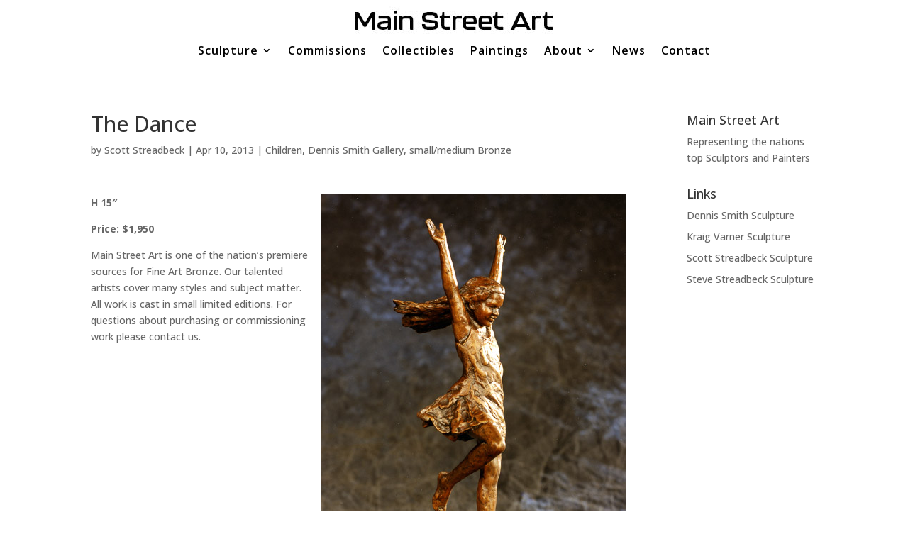

--- FILE ---
content_type: text/html; charset=utf-8
request_url: https://www.google.com/recaptcha/api2/anchor?ar=1&k=6Lf0rrkhAAAAAN28-aToSYdbRU1l_bqLXpKYSikT&co=aHR0cHM6Ly93d3cubXNhZ2FsbGVyeS5jb206NDQz&hl=en&v=N67nZn4AqZkNcbeMu4prBgzg&size=invisible&anchor-ms=20000&execute-ms=30000&cb=125rkmkla2p
body_size: 48760
content:
<!DOCTYPE HTML><html dir="ltr" lang="en"><head><meta http-equiv="Content-Type" content="text/html; charset=UTF-8">
<meta http-equiv="X-UA-Compatible" content="IE=edge">
<title>reCAPTCHA</title>
<style type="text/css">
/* cyrillic-ext */
@font-face {
  font-family: 'Roboto';
  font-style: normal;
  font-weight: 400;
  font-stretch: 100%;
  src: url(//fonts.gstatic.com/s/roboto/v48/KFO7CnqEu92Fr1ME7kSn66aGLdTylUAMa3GUBHMdazTgWw.woff2) format('woff2');
  unicode-range: U+0460-052F, U+1C80-1C8A, U+20B4, U+2DE0-2DFF, U+A640-A69F, U+FE2E-FE2F;
}
/* cyrillic */
@font-face {
  font-family: 'Roboto';
  font-style: normal;
  font-weight: 400;
  font-stretch: 100%;
  src: url(//fonts.gstatic.com/s/roboto/v48/KFO7CnqEu92Fr1ME7kSn66aGLdTylUAMa3iUBHMdazTgWw.woff2) format('woff2');
  unicode-range: U+0301, U+0400-045F, U+0490-0491, U+04B0-04B1, U+2116;
}
/* greek-ext */
@font-face {
  font-family: 'Roboto';
  font-style: normal;
  font-weight: 400;
  font-stretch: 100%;
  src: url(//fonts.gstatic.com/s/roboto/v48/KFO7CnqEu92Fr1ME7kSn66aGLdTylUAMa3CUBHMdazTgWw.woff2) format('woff2');
  unicode-range: U+1F00-1FFF;
}
/* greek */
@font-face {
  font-family: 'Roboto';
  font-style: normal;
  font-weight: 400;
  font-stretch: 100%;
  src: url(//fonts.gstatic.com/s/roboto/v48/KFO7CnqEu92Fr1ME7kSn66aGLdTylUAMa3-UBHMdazTgWw.woff2) format('woff2');
  unicode-range: U+0370-0377, U+037A-037F, U+0384-038A, U+038C, U+038E-03A1, U+03A3-03FF;
}
/* math */
@font-face {
  font-family: 'Roboto';
  font-style: normal;
  font-weight: 400;
  font-stretch: 100%;
  src: url(//fonts.gstatic.com/s/roboto/v48/KFO7CnqEu92Fr1ME7kSn66aGLdTylUAMawCUBHMdazTgWw.woff2) format('woff2');
  unicode-range: U+0302-0303, U+0305, U+0307-0308, U+0310, U+0312, U+0315, U+031A, U+0326-0327, U+032C, U+032F-0330, U+0332-0333, U+0338, U+033A, U+0346, U+034D, U+0391-03A1, U+03A3-03A9, U+03B1-03C9, U+03D1, U+03D5-03D6, U+03F0-03F1, U+03F4-03F5, U+2016-2017, U+2034-2038, U+203C, U+2040, U+2043, U+2047, U+2050, U+2057, U+205F, U+2070-2071, U+2074-208E, U+2090-209C, U+20D0-20DC, U+20E1, U+20E5-20EF, U+2100-2112, U+2114-2115, U+2117-2121, U+2123-214F, U+2190, U+2192, U+2194-21AE, U+21B0-21E5, U+21F1-21F2, U+21F4-2211, U+2213-2214, U+2216-22FF, U+2308-230B, U+2310, U+2319, U+231C-2321, U+2336-237A, U+237C, U+2395, U+239B-23B7, U+23D0, U+23DC-23E1, U+2474-2475, U+25AF, U+25B3, U+25B7, U+25BD, U+25C1, U+25CA, U+25CC, U+25FB, U+266D-266F, U+27C0-27FF, U+2900-2AFF, U+2B0E-2B11, U+2B30-2B4C, U+2BFE, U+3030, U+FF5B, U+FF5D, U+1D400-1D7FF, U+1EE00-1EEFF;
}
/* symbols */
@font-face {
  font-family: 'Roboto';
  font-style: normal;
  font-weight: 400;
  font-stretch: 100%;
  src: url(//fonts.gstatic.com/s/roboto/v48/KFO7CnqEu92Fr1ME7kSn66aGLdTylUAMaxKUBHMdazTgWw.woff2) format('woff2');
  unicode-range: U+0001-000C, U+000E-001F, U+007F-009F, U+20DD-20E0, U+20E2-20E4, U+2150-218F, U+2190, U+2192, U+2194-2199, U+21AF, U+21E6-21F0, U+21F3, U+2218-2219, U+2299, U+22C4-22C6, U+2300-243F, U+2440-244A, U+2460-24FF, U+25A0-27BF, U+2800-28FF, U+2921-2922, U+2981, U+29BF, U+29EB, U+2B00-2BFF, U+4DC0-4DFF, U+FFF9-FFFB, U+10140-1018E, U+10190-1019C, U+101A0, U+101D0-101FD, U+102E0-102FB, U+10E60-10E7E, U+1D2C0-1D2D3, U+1D2E0-1D37F, U+1F000-1F0FF, U+1F100-1F1AD, U+1F1E6-1F1FF, U+1F30D-1F30F, U+1F315, U+1F31C, U+1F31E, U+1F320-1F32C, U+1F336, U+1F378, U+1F37D, U+1F382, U+1F393-1F39F, U+1F3A7-1F3A8, U+1F3AC-1F3AF, U+1F3C2, U+1F3C4-1F3C6, U+1F3CA-1F3CE, U+1F3D4-1F3E0, U+1F3ED, U+1F3F1-1F3F3, U+1F3F5-1F3F7, U+1F408, U+1F415, U+1F41F, U+1F426, U+1F43F, U+1F441-1F442, U+1F444, U+1F446-1F449, U+1F44C-1F44E, U+1F453, U+1F46A, U+1F47D, U+1F4A3, U+1F4B0, U+1F4B3, U+1F4B9, U+1F4BB, U+1F4BF, U+1F4C8-1F4CB, U+1F4D6, U+1F4DA, U+1F4DF, U+1F4E3-1F4E6, U+1F4EA-1F4ED, U+1F4F7, U+1F4F9-1F4FB, U+1F4FD-1F4FE, U+1F503, U+1F507-1F50B, U+1F50D, U+1F512-1F513, U+1F53E-1F54A, U+1F54F-1F5FA, U+1F610, U+1F650-1F67F, U+1F687, U+1F68D, U+1F691, U+1F694, U+1F698, U+1F6AD, U+1F6B2, U+1F6B9-1F6BA, U+1F6BC, U+1F6C6-1F6CF, U+1F6D3-1F6D7, U+1F6E0-1F6EA, U+1F6F0-1F6F3, U+1F6F7-1F6FC, U+1F700-1F7FF, U+1F800-1F80B, U+1F810-1F847, U+1F850-1F859, U+1F860-1F887, U+1F890-1F8AD, U+1F8B0-1F8BB, U+1F8C0-1F8C1, U+1F900-1F90B, U+1F93B, U+1F946, U+1F984, U+1F996, U+1F9E9, U+1FA00-1FA6F, U+1FA70-1FA7C, U+1FA80-1FA89, U+1FA8F-1FAC6, U+1FACE-1FADC, U+1FADF-1FAE9, U+1FAF0-1FAF8, U+1FB00-1FBFF;
}
/* vietnamese */
@font-face {
  font-family: 'Roboto';
  font-style: normal;
  font-weight: 400;
  font-stretch: 100%;
  src: url(//fonts.gstatic.com/s/roboto/v48/KFO7CnqEu92Fr1ME7kSn66aGLdTylUAMa3OUBHMdazTgWw.woff2) format('woff2');
  unicode-range: U+0102-0103, U+0110-0111, U+0128-0129, U+0168-0169, U+01A0-01A1, U+01AF-01B0, U+0300-0301, U+0303-0304, U+0308-0309, U+0323, U+0329, U+1EA0-1EF9, U+20AB;
}
/* latin-ext */
@font-face {
  font-family: 'Roboto';
  font-style: normal;
  font-weight: 400;
  font-stretch: 100%;
  src: url(//fonts.gstatic.com/s/roboto/v48/KFO7CnqEu92Fr1ME7kSn66aGLdTylUAMa3KUBHMdazTgWw.woff2) format('woff2');
  unicode-range: U+0100-02BA, U+02BD-02C5, U+02C7-02CC, U+02CE-02D7, U+02DD-02FF, U+0304, U+0308, U+0329, U+1D00-1DBF, U+1E00-1E9F, U+1EF2-1EFF, U+2020, U+20A0-20AB, U+20AD-20C0, U+2113, U+2C60-2C7F, U+A720-A7FF;
}
/* latin */
@font-face {
  font-family: 'Roboto';
  font-style: normal;
  font-weight: 400;
  font-stretch: 100%;
  src: url(//fonts.gstatic.com/s/roboto/v48/KFO7CnqEu92Fr1ME7kSn66aGLdTylUAMa3yUBHMdazQ.woff2) format('woff2');
  unicode-range: U+0000-00FF, U+0131, U+0152-0153, U+02BB-02BC, U+02C6, U+02DA, U+02DC, U+0304, U+0308, U+0329, U+2000-206F, U+20AC, U+2122, U+2191, U+2193, U+2212, U+2215, U+FEFF, U+FFFD;
}
/* cyrillic-ext */
@font-face {
  font-family: 'Roboto';
  font-style: normal;
  font-weight: 500;
  font-stretch: 100%;
  src: url(//fonts.gstatic.com/s/roboto/v48/KFO7CnqEu92Fr1ME7kSn66aGLdTylUAMa3GUBHMdazTgWw.woff2) format('woff2');
  unicode-range: U+0460-052F, U+1C80-1C8A, U+20B4, U+2DE0-2DFF, U+A640-A69F, U+FE2E-FE2F;
}
/* cyrillic */
@font-face {
  font-family: 'Roboto';
  font-style: normal;
  font-weight: 500;
  font-stretch: 100%;
  src: url(//fonts.gstatic.com/s/roboto/v48/KFO7CnqEu92Fr1ME7kSn66aGLdTylUAMa3iUBHMdazTgWw.woff2) format('woff2');
  unicode-range: U+0301, U+0400-045F, U+0490-0491, U+04B0-04B1, U+2116;
}
/* greek-ext */
@font-face {
  font-family: 'Roboto';
  font-style: normal;
  font-weight: 500;
  font-stretch: 100%;
  src: url(//fonts.gstatic.com/s/roboto/v48/KFO7CnqEu92Fr1ME7kSn66aGLdTylUAMa3CUBHMdazTgWw.woff2) format('woff2');
  unicode-range: U+1F00-1FFF;
}
/* greek */
@font-face {
  font-family: 'Roboto';
  font-style: normal;
  font-weight: 500;
  font-stretch: 100%;
  src: url(//fonts.gstatic.com/s/roboto/v48/KFO7CnqEu92Fr1ME7kSn66aGLdTylUAMa3-UBHMdazTgWw.woff2) format('woff2');
  unicode-range: U+0370-0377, U+037A-037F, U+0384-038A, U+038C, U+038E-03A1, U+03A3-03FF;
}
/* math */
@font-face {
  font-family: 'Roboto';
  font-style: normal;
  font-weight: 500;
  font-stretch: 100%;
  src: url(//fonts.gstatic.com/s/roboto/v48/KFO7CnqEu92Fr1ME7kSn66aGLdTylUAMawCUBHMdazTgWw.woff2) format('woff2');
  unicode-range: U+0302-0303, U+0305, U+0307-0308, U+0310, U+0312, U+0315, U+031A, U+0326-0327, U+032C, U+032F-0330, U+0332-0333, U+0338, U+033A, U+0346, U+034D, U+0391-03A1, U+03A3-03A9, U+03B1-03C9, U+03D1, U+03D5-03D6, U+03F0-03F1, U+03F4-03F5, U+2016-2017, U+2034-2038, U+203C, U+2040, U+2043, U+2047, U+2050, U+2057, U+205F, U+2070-2071, U+2074-208E, U+2090-209C, U+20D0-20DC, U+20E1, U+20E5-20EF, U+2100-2112, U+2114-2115, U+2117-2121, U+2123-214F, U+2190, U+2192, U+2194-21AE, U+21B0-21E5, U+21F1-21F2, U+21F4-2211, U+2213-2214, U+2216-22FF, U+2308-230B, U+2310, U+2319, U+231C-2321, U+2336-237A, U+237C, U+2395, U+239B-23B7, U+23D0, U+23DC-23E1, U+2474-2475, U+25AF, U+25B3, U+25B7, U+25BD, U+25C1, U+25CA, U+25CC, U+25FB, U+266D-266F, U+27C0-27FF, U+2900-2AFF, U+2B0E-2B11, U+2B30-2B4C, U+2BFE, U+3030, U+FF5B, U+FF5D, U+1D400-1D7FF, U+1EE00-1EEFF;
}
/* symbols */
@font-face {
  font-family: 'Roboto';
  font-style: normal;
  font-weight: 500;
  font-stretch: 100%;
  src: url(//fonts.gstatic.com/s/roboto/v48/KFO7CnqEu92Fr1ME7kSn66aGLdTylUAMaxKUBHMdazTgWw.woff2) format('woff2');
  unicode-range: U+0001-000C, U+000E-001F, U+007F-009F, U+20DD-20E0, U+20E2-20E4, U+2150-218F, U+2190, U+2192, U+2194-2199, U+21AF, U+21E6-21F0, U+21F3, U+2218-2219, U+2299, U+22C4-22C6, U+2300-243F, U+2440-244A, U+2460-24FF, U+25A0-27BF, U+2800-28FF, U+2921-2922, U+2981, U+29BF, U+29EB, U+2B00-2BFF, U+4DC0-4DFF, U+FFF9-FFFB, U+10140-1018E, U+10190-1019C, U+101A0, U+101D0-101FD, U+102E0-102FB, U+10E60-10E7E, U+1D2C0-1D2D3, U+1D2E0-1D37F, U+1F000-1F0FF, U+1F100-1F1AD, U+1F1E6-1F1FF, U+1F30D-1F30F, U+1F315, U+1F31C, U+1F31E, U+1F320-1F32C, U+1F336, U+1F378, U+1F37D, U+1F382, U+1F393-1F39F, U+1F3A7-1F3A8, U+1F3AC-1F3AF, U+1F3C2, U+1F3C4-1F3C6, U+1F3CA-1F3CE, U+1F3D4-1F3E0, U+1F3ED, U+1F3F1-1F3F3, U+1F3F5-1F3F7, U+1F408, U+1F415, U+1F41F, U+1F426, U+1F43F, U+1F441-1F442, U+1F444, U+1F446-1F449, U+1F44C-1F44E, U+1F453, U+1F46A, U+1F47D, U+1F4A3, U+1F4B0, U+1F4B3, U+1F4B9, U+1F4BB, U+1F4BF, U+1F4C8-1F4CB, U+1F4D6, U+1F4DA, U+1F4DF, U+1F4E3-1F4E6, U+1F4EA-1F4ED, U+1F4F7, U+1F4F9-1F4FB, U+1F4FD-1F4FE, U+1F503, U+1F507-1F50B, U+1F50D, U+1F512-1F513, U+1F53E-1F54A, U+1F54F-1F5FA, U+1F610, U+1F650-1F67F, U+1F687, U+1F68D, U+1F691, U+1F694, U+1F698, U+1F6AD, U+1F6B2, U+1F6B9-1F6BA, U+1F6BC, U+1F6C6-1F6CF, U+1F6D3-1F6D7, U+1F6E0-1F6EA, U+1F6F0-1F6F3, U+1F6F7-1F6FC, U+1F700-1F7FF, U+1F800-1F80B, U+1F810-1F847, U+1F850-1F859, U+1F860-1F887, U+1F890-1F8AD, U+1F8B0-1F8BB, U+1F8C0-1F8C1, U+1F900-1F90B, U+1F93B, U+1F946, U+1F984, U+1F996, U+1F9E9, U+1FA00-1FA6F, U+1FA70-1FA7C, U+1FA80-1FA89, U+1FA8F-1FAC6, U+1FACE-1FADC, U+1FADF-1FAE9, U+1FAF0-1FAF8, U+1FB00-1FBFF;
}
/* vietnamese */
@font-face {
  font-family: 'Roboto';
  font-style: normal;
  font-weight: 500;
  font-stretch: 100%;
  src: url(//fonts.gstatic.com/s/roboto/v48/KFO7CnqEu92Fr1ME7kSn66aGLdTylUAMa3OUBHMdazTgWw.woff2) format('woff2');
  unicode-range: U+0102-0103, U+0110-0111, U+0128-0129, U+0168-0169, U+01A0-01A1, U+01AF-01B0, U+0300-0301, U+0303-0304, U+0308-0309, U+0323, U+0329, U+1EA0-1EF9, U+20AB;
}
/* latin-ext */
@font-face {
  font-family: 'Roboto';
  font-style: normal;
  font-weight: 500;
  font-stretch: 100%;
  src: url(//fonts.gstatic.com/s/roboto/v48/KFO7CnqEu92Fr1ME7kSn66aGLdTylUAMa3KUBHMdazTgWw.woff2) format('woff2');
  unicode-range: U+0100-02BA, U+02BD-02C5, U+02C7-02CC, U+02CE-02D7, U+02DD-02FF, U+0304, U+0308, U+0329, U+1D00-1DBF, U+1E00-1E9F, U+1EF2-1EFF, U+2020, U+20A0-20AB, U+20AD-20C0, U+2113, U+2C60-2C7F, U+A720-A7FF;
}
/* latin */
@font-face {
  font-family: 'Roboto';
  font-style: normal;
  font-weight: 500;
  font-stretch: 100%;
  src: url(//fonts.gstatic.com/s/roboto/v48/KFO7CnqEu92Fr1ME7kSn66aGLdTylUAMa3yUBHMdazQ.woff2) format('woff2');
  unicode-range: U+0000-00FF, U+0131, U+0152-0153, U+02BB-02BC, U+02C6, U+02DA, U+02DC, U+0304, U+0308, U+0329, U+2000-206F, U+20AC, U+2122, U+2191, U+2193, U+2212, U+2215, U+FEFF, U+FFFD;
}
/* cyrillic-ext */
@font-face {
  font-family: 'Roboto';
  font-style: normal;
  font-weight: 900;
  font-stretch: 100%;
  src: url(//fonts.gstatic.com/s/roboto/v48/KFO7CnqEu92Fr1ME7kSn66aGLdTylUAMa3GUBHMdazTgWw.woff2) format('woff2');
  unicode-range: U+0460-052F, U+1C80-1C8A, U+20B4, U+2DE0-2DFF, U+A640-A69F, U+FE2E-FE2F;
}
/* cyrillic */
@font-face {
  font-family: 'Roboto';
  font-style: normal;
  font-weight: 900;
  font-stretch: 100%;
  src: url(//fonts.gstatic.com/s/roboto/v48/KFO7CnqEu92Fr1ME7kSn66aGLdTylUAMa3iUBHMdazTgWw.woff2) format('woff2');
  unicode-range: U+0301, U+0400-045F, U+0490-0491, U+04B0-04B1, U+2116;
}
/* greek-ext */
@font-face {
  font-family: 'Roboto';
  font-style: normal;
  font-weight: 900;
  font-stretch: 100%;
  src: url(//fonts.gstatic.com/s/roboto/v48/KFO7CnqEu92Fr1ME7kSn66aGLdTylUAMa3CUBHMdazTgWw.woff2) format('woff2');
  unicode-range: U+1F00-1FFF;
}
/* greek */
@font-face {
  font-family: 'Roboto';
  font-style: normal;
  font-weight: 900;
  font-stretch: 100%;
  src: url(//fonts.gstatic.com/s/roboto/v48/KFO7CnqEu92Fr1ME7kSn66aGLdTylUAMa3-UBHMdazTgWw.woff2) format('woff2');
  unicode-range: U+0370-0377, U+037A-037F, U+0384-038A, U+038C, U+038E-03A1, U+03A3-03FF;
}
/* math */
@font-face {
  font-family: 'Roboto';
  font-style: normal;
  font-weight: 900;
  font-stretch: 100%;
  src: url(//fonts.gstatic.com/s/roboto/v48/KFO7CnqEu92Fr1ME7kSn66aGLdTylUAMawCUBHMdazTgWw.woff2) format('woff2');
  unicode-range: U+0302-0303, U+0305, U+0307-0308, U+0310, U+0312, U+0315, U+031A, U+0326-0327, U+032C, U+032F-0330, U+0332-0333, U+0338, U+033A, U+0346, U+034D, U+0391-03A1, U+03A3-03A9, U+03B1-03C9, U+03D1, U+03D5-03D6, U+03F0-03F1, U+03F4-03F5, U+2016-2017, U+2034-2038, U+203C, U+2040, U+2043, U+2047, U+2050, U+2057, U+205F, U+2070-2071, U+2074-208E, U+2090-209C, U+20D0-20DC, U+20E1, U+20E5-20EF, U+2100-2112, U+2114-2115, U+2117-2121, U+2123-214F, U+2190, U+2192, U+2194-21AE, U+21B0-21E5, U+21F1-21F2, U+21F4-2211, U+2213-2214, U+2216-22FF, U+2308-230B, U+2310, U+2319, U+231C-2321, U+2336-237A, U+237C, U+2395, U+239B-23B7, U+23D0, U+23DC-23E1, U+2474-2475, U+25AF, U+25B3, U+25B7, U+25BD, U+25C1, U+25CA, U+25CC, U+25FB, U+266D-266F, U+27C0-27FF, U+2900-2AFF, U+2B0E-2B11, U+2B30-2B4C, U+2BFE, U+3030, U+FF5B, U+FF5D, U+1D400-1D7FF, U+1EE00-1EEFF;
}
/* symbols */
@font-face {
  font-family: 'Roboto';
  font-style: normal;
  font-weight: 900;
  font-stretch: 100%;
  src: url(//fonts.gstatic.com/s/roboto/v48/KFO7CnqEu92Fr1ME7kSn66aGLdTylUAMaxKUBHMdazTgWw.woff2) format('woff2');
  unicode-range: U+0001-000C, U+000E-001F, U+007F-009F, U+20DD-20E0, U+20E2-20E4, U+2150-218F, U+2190, U+2192, U+2194-2199, U+21AF, U+21E6-21F0, U+21F3, U+2218-2219, U+2299, U+22C4-22C6, U+2300-243F, U+2440-244A, U+2460-24FF, U+25A0-27BF, U+2800-28FF, U+2921-2922, U+2981, U+29BF, U+29EB, U+2B00-2BFF, U+4DC0-4DFF, U+FFF9-FFFB, U+10140-1018E, U+10190-1019C, U+101A0, U+101D0-101FD, U+102E0-102FB, U+10E60-10E7E, U+1D2C0-1D2D3, U+1D2E0-1D37F, U+1F000-1F0FF, U+1F100-1F1AD, U+1F1E6-1F1FF, U+1F30D-1F30F, U+1F315, U+1F31C, U+1F31E, U+1F320-1F32C, U+1F336, U+1F378, U+1F37D, U+1F382, U+1F393-1F39F, U+1F3A7-1F3A8, U+1F3AC-1F3AF, U+1F3C2, U+1F3C4-1F3C6, U+1F3CA-1F3CE, U+1F3D4-1F3E0, U+1F3ED, U+1F3F1-1F3F3, U+1F3F5-1F3F7, U+1F408, U+1F415, U+1F41F, U+1F426, U+1F43F, U+1F441-1F442, U+1F444, U+1F446-1F449, U+1F44C-1F44E, U+1F453, U+1F46A, U+1F47D, U+1F4A3, U+1F4B0, U+1F4B3, U+1F4B9, U+1F4BB, U+1F4BF, U+1F4C8-1F4CB, U+1F4D6, U+1F4DA, U+1F4DF, U+1F4E3-1F4E6, U+1F4EA-1F4ED, U+1F4F7, U+1F4F9-1F4FB, U+1F4FD-1F4FE, U+1F503, U+1F507-1F50B, U+1F50D, U+1F512-1F513, U+1F53E-1F54A, U+1F54F-1F5FA, U+1F610, U+1F650-1F67F, U+1F687, U+1F68D, U+1F691, U+1F694, U+1F698, U+1F6AD, U+1F6B2, U+1F6B9-1F6BA, U+1F6BC, U+1F6C6-1F6CF, U+1F6D3-1F6D7, U+1F6E0-1F6EA, U+1F6F0-1F6F3, U+1F6F7-1F6FC, U+1F700-1F7FF, U+1F800-1F80B, U+1F810-1F847, U+1F850-1F859, U+1F860-1F887, U+1F890-1F8AD, U+1F8B0-1F8BB, U+1F8C0-1F8C1, U+1F900-1F90B, U+1F93B, U+1F946, U+1F984, U+1F996, U+1F9E9, U+1FA00-1FA6F, U+1FA70-1FA7C, U+1FA80-1FA89, U+1FA8F-1FAC6, U+1FACE-1FADC, U+1FADF-1FAE9, U+1FAF0-1FAF8, U+1FB00-1FBFF;
}
/* vietnamese */
@font-face {
  font-family: 'Roboto';
  font-style: normal;
  font-weight: 900;
  font-stretch: 100%;
  src: url(//fonts.gstatic.com/s/roboto/v48/KFO7CnqEu92Fr1ME7kSn66aGLdTylUAMa3OUBHMdazTgWw.woff2) format('woff2');
  unicode-range: U+0102-0103, U+0110-0111, U+0128-0129, U+0168-0169, U+01A0-01A1, U+01AF-01B0, U+0300-0301, U+0303-0304, U+0308-0309, U+0323, U+0329, U+1EA0-1EF9, U+20AB;
}
/* latin-ext */
@font-face {
  font-family: 'Roboto';
  font-style: normal;
  font-weight: 900;
  font-stretch: 100%;
  src: url(//fonts.gstatic.com/s/roboto/v48/KFO7CnqEu92Fr1ME7kSn66aGLdTylUAMa3KUBHMdazTgWw.woff2) format('woff2');
  unicode-range: U+0100-02BA, U+02BD-02C5, U+02C7-02CC, U+02CE-02D7, U+02DD-02FF, U+0304, U+0308, U+0329, U+1D00-1DBF, U+1E00-1E9F, U+1EF2-1EFF, U+2020, U+20A0-20AB, U+20AD-20C0, U+2113, U+2C60-2C7F, U+A720-A7FF;
}
/* latin */
@font-face {
  font-family: 'Roboto';
  font-style: normal;
  font-weight: 900;
  font-stretch: 100%;
  src: url(//fonts.gstatic.com/s/roboto/v48/KFO7CnqEu92Fr1ME7kSn66aGLdTylUAMa3yUBHMdazQ.woff2) format('woff2');
  unicode-range: U+0000-00FF, U+0131, U+0152-0153, U+02BB-02BC, U+02C6, U+02DA, U+02DC, U+0304, U+0308, U+0329, U+2000-206F, U+20AC, U+2122, U+2191, U+2193, U+2212, U+2215, U+FEFF, U+FFFD;
}

</style>
<link rel="stylesheet" type="text/css" href="https://www.gstatic.com/recaptcha/releases/N67nZn4AqZkNcbeMu4prBgzg/styles__ltr.css">
<script nonce="4xx4iV1PibA-MzAUXQ_UcA" type="text/javascript">window['__recaptcha_api'] = 'https://www.google.com/recaptcha/api2/';</script>
<script type="text/javascript" src="https://www.gstatic.com/recaptcha/releases/N67nZn4AqZkNcbeMu4prBgzg/recaptcha__en.js" nonce="4xx4iV1PibA-MzAUXQ_UcA">
      
    </script></head>
<body><div id="rc-anchor-alert" class="rc-anchor-alert"></div>
<input type="hidden" id="recaptcha-token" value="[base64]">
<script type="text/javascript" nonce="4xx4iV1PibA-MzAUXQ_UcA">
      recaptcha.anchor.Main.init("[\x22ainput\x22,[\x22bgdata\x22,\x22\x22,\[base64]/[base64]/[base64]/ZyhXLGgpOnEoW04sMjEsbF0sVywwKSxoKSxmYWxzZSxmYWxzZSl9Y2F0Y2goayl7RygzNTgsVyk/[base64]/[base64]/[base64]/[base64]/[base64]/[base64]/[base64]/bmV3IEJbT10oRFswXSk6dz09Mj9uZXcgQltPXShEWzBdLERbMV0pOnc9PTM/bmV3IEJbT10oRFswXSxEWzFdLERbMl0pOnc9PTQ/[base64]/[base64]/[base64]/[base64]/[base64]\\u003d\x22,\[base64]\x22,\x22XsKew4oaw6fChcO0S8O4wqF+OsKrOMK1eWhKw7HDrzDDtMK/wpbCiHfDvl/DljALaBg9ewAMfcKuwrZQwpFGIwcfw6TCrQx7w63CiVh5wpAPBXLClUY2w63Cl8Kqw4toD3fCrWXDs8KNMMKTwrDDjG8VIMK2wpjDrMK1I1sPwo3CoMOhTcOVwo7Drg7DkF0FfMK4wrXDtMO/YMKWwrtVw4UcL1/CtsKkHDZ8KhPCnUTDnsKxw4TCmcOtw6zCo8OwZMKTwpHDphTDuCTDm2ItwoDDscKtfcKREcKeEmkdwrMKwoA6eADDggl4w6DCmjfCl35cwobDjRDDt0ZUw4TDsmUOw7o7w67DrBjCiCQ/w77CmHpjL1ptcXzDoiErKcOeTFXCgsOaW8OcwqxEDcK9wrLCpMOAw6TCvz/CnngeBiIaFXc/w6jDqytbWDXCq2hUwojCqMOiw6ZME8O/[base64]/DgzLDkkvCi8O2wr9KFiTCqmMSwpxaw79ww5tcJMOoHx1aw5/CksKQw63CkRjCkgjCnV3ClW7CiAphV8O7KUdCHsKSwr7DgQkBw7PCqjfDkcKXJsKcL0XDmcK9w6LCpyvDhBg+w5zCsRMRQ2tNwr9YMMOJBsK3w5HCjH7CjVfCpcKNWMKHFRpeajYWw6/[base64]/w6YQwqZ4wr9AQQLDoMKWLjcoBxvCqMKXNMOmwrDDgMOhYMKmw4ICOMK+wqwtwr3CscK4ZXNfwq0ew59mwrEow7XDpsKQYcK4wpByXh7CpGMjw7QLfSEEwq0jw7PDqsO5wrbDgMKkw7wHwqN3DFHDm8KcwpfDuFHCmsOjYsKHw5/ChcKndMKXCsOkXRDDocK/dU7Dh8KhNsObdmvCo8Oqd8OMw6dVQcKNw4nCk217wrs6fjsWwp7DsG3DrMO9wq3DiMKtOx9/w4rDrMObwpnCgUHCpCF+wqVtRcOubMOMwofCmcKEwqTChlbCusO+f8K2J8KWwq7DvWVaYX4tAsKjWMK9LsKQwo/Cg8OVw6Uuw403w4bCvzIrw47CplTDjVbCsGLCtkgNw4fDjsK0L8KUwr9nQiIlwoHCl8OaDQ3CtVZnwrUHw6dlOsK0QU9qXsKsHHzDoCJXwogQwoPCu8O/WMKgOMOHwrtsw6/CgMKTWcKEasKxdcKlPGw1wp/CvMKxEynClG3DgcK/[base64]/CnHfDgsKqwojDnMOxw44+JsOqwrI5O8KVdMKLWMORwqjCrABMw5d6XlklJW4STjDCh8K9CAnDscOcasOFw5fCrTvDlsKVXh8XN8O/WicQEsOuAh7DvDoqLcKQw5LCrcOvGmzDiDzDlsOTw4TCp8O0ecKKw4TDuQrCnsKBwr5two8STgXDnCxGwrV3wrkdBUhyw6PCtMKOFsOdT0/DmlcPwqDDrMODw4fCvGBDw7XDucKgWMKMWEpFdwHDuSQub8KPw77DnUJta19yfhLDi3fDuAUqwpMcLGjCrzTDvnB5EcO+w7PCvTfDgsOmY1Zaw4NNY2FYw4TDqMO/w4YJwpwbw6FvwojDvQk5L03CqmkGc8KJJ8K6w6LDhS3Cv2nChwYLDcKYwqtcGzbDisOawpvCt3LCmcOJwpfDjElvIjXDmQTCgcKiwr11w7/DsXB0w63DgUU+w7XDnkQpbcKBRcK5E8OGwpNSw4TDvcORK1rDmhfDlm7Dj2DDsF7DuFfCpBXCkMK6AsKQFsKQHMKaXgnDiF1lwpzDgWECMB4GcRrDtW/CggPCtcKNbGxzwqZQwpxfw4XDiMKEYF00wq/Cv8KkwpbDj8KRwq/DucOPeVDCsRQ8LsK/wr/[base64]/DvsKNN8Onw6DClWV9w5YGVTA+w7kOSMOUQmVIw70ywoHCkWQ+w6PCgMKEAXMzWQHDpjjClsOMw4/DjMKGwpBwKWdnwqXDuCDCocKIYGR/wojCo8K0w7kXKlQJwr3DolvCgMOPwq4sRcKGdMKAwr7Dt0nDssOawqRFwrclRcOew6QVUcK5w6HCssK3wq/CuUrDh8K2woNXwrNmwqpDWsKaw7xawr3CqBxQRm7DpMObw5YOSBc/wobDhDzCmsKBw5kKw5jDiRvDmB1AdFPDhXXCoXklHGvDjWjCvsK1wpvDhsKlw70NYMOCe8Omw6rDvX/ClknCpgzDmgPDoFrDqMOow7lawqRVw4ZITDbCisONwr3DucO+w6XCoV7DkMKdw7poMCkywqgCw4UCFwDCjcOYw4Qlw6diKS/DqsKhQ8K+Ylg7woxaMlHCtMKYwoLDiMOtb1nCvD/[base64]/[base64]/DqDfCmcKXYBN5wpMEwq/Csy3DrzrCly8GwptsEwzCucO/wpfCscKjYsOywrzDpBnDlyFTVTXCv1EINkI6wrHDj8ODbsKUw60Dw7nCrlLChsO8TWjCm8OKwqbCnH81w7B+wrTCsEPDkMOIwoopwr8zFCrCnyzCicK/w4M4w4bCs8ODwq7Dj8KvDhk0wrrDgAdzDm7CpMK/McOWPcKjwp9rX8K2AsKrwrsWGXV4Tz8mw53Dt0HCsScEBcOQNXfDj8KMeUjCgMK3asOlw4kgX0rCogQvfQbDo0ZSwqdIwp/Dr1AEw6sgBMK6DQ0YRcKUwpclwpAPdlVUW8Opw5k9G8K1cMKuJsOwagLDpcOrw6NWwq/DtcO1w5DCtMOWVg7DscKPBMOGN8KpO3XDuhnDksOtwoDDrsOTwpo/wrnDvsKHwr7Cn8O6Umc3MsK1wo96w5jCgWdiZ1rDvVEnVsO/[base64]/DnMKeGsKoICh/E1jDpXluworCosKhw5LCnsO/[base64]/DlcOCY8O9w4jClyZLHnBeAmgkIgkpwqDDtxdmLMOnw5vDjsOUw6/Dt8OYQ8OIwofDtMKow7zDlgJ8WcOycArDocOBw5Uew5rDkcOEBcKsPTDDtgnCpkpsw57CscKaw5hlHm44FsOeNk7CmcOCwr7DpFBoecOUbATDhX9nw6PCgcKyQzXDiV1Zw4TCvQXCuhYKE3HCik40FR5QAMKswrDCgy7DncK0S283wqp/w4bCqkgOO8KJEyrDgQMtw4fCsH8aYMOUw73CkzhQbAjDqMKUEgpRdDrCvWFLwrh6w484UkFbwqQJFMOCKMKYNzNAP1tXw7/Ds8KIVkDDig0obQrCj1dsHMKiJsK/[base64]/Ck3XDoGsTXsKfTxV3BsOTCcOowrDCpcKTd3F0w4HDi8KtwoF9w7fDo8KOX0bDncOYTB/[base64]/Du8KDPGrDtUlmw6oIAXRKw50tw6TDscKEUsKzSjR0Y8KBwpQKRW9XQjzDtsOGw4ojwpDDjwjDmDYbcyZlwodDwqXDjcO/wp0Rwr3CsBPCjMO2JsOjwqvDp8OyWh7DlBrDrMOPwqkrcFNDw4w/woNHw57CiX7Dri8oeMKEdzgNwpLCgC7DgcOqKMKpFMOwGsKlw53Dk8KTw75EMDlowpLDj8Ouw6zDocO/w6s3UsKbVsOewq5/woPDnyDCjsKdw4DCo2fDr1UkNAjDtcKLw6YMw4zDoEHCjMOWYcKSFMK7w5bDmcOgw5xLwpfCvDXDqsKDw77Cj03CpsOlJsO6J8OndxrCgMKCasK+GlpOwrFuwqXDhknDj8OVwrN9wqxTAnhow5/CucOtw5/DgcKqwrrDkMKiwrELw4JaYsK+bMOWwq7Cq8Omw5vCicKTw5YGwqPDphdJT1cHZsOUw5Ixw5XCknLDvwfDp8KDwqHDqA7Ch8OUwphTw6TDqGHDsR4ww7FMEsKPLMKGY2vDsMKhwp8wIcKPTTUddMKHwrZkw5fCsXjCtMOkw68OHFY/w6UdUChmw51SVMOQCUHDpsKdSULCkMKOFcKbMjXDoALDr8OVw5rCkMKYLy52w7Zzwr5HBFF8FcOBKMKKwoHCh8OUN2jDtcO3wqpewpgrw5AGwr/CicKRPcOPw4DCmzfCnF/CucKoO8KMFho6w6jDscOuwrDCpxU6w6nCh8K3w6hoNMOhAsOGMcOeUgR1ScOHwpvCnFskU8O3W2w/ewjCj07Dl8KrDVNDw5jDuXZYwqNhHCXDn39sw4zDnF3DrHwaOXMIw6jDpGNybsKpwrQKwrTCuis/w6fDmBZ8Z8KQf8KVI8KtE8OnMB3DpDMZworCgX7DiHZJe8KZwogsw5bCvMKMasOoXyHDusOITMOvS8KJw7rDrsOyJxB8QMOkw4zCv3bDj30Owr8MQsK4w4fCiMOwAAE6bcOFw77Dv30JfsKCw6TCu3/Dh8Onw5F5aXpAw6PDlH/CrcKSw4clwojDmMKvwqvDj0p+LnDCgMKzcsKKwr7CgsO6wr0Qw77Cj8K+LVbDsMKsdDzCt8KSbhHDt17DnsOEUWvDrQPDrsOTw6ZBDMK0HcOYJ8O1MBLDkcKJUcOsF8K2XsOmwqnClsK6B0gsw5zCkcKfVFHCqMONRsKiO8OWw6t8wpk+LMK8w6vDu8KzPcKxPnDChk/ClMKwwpc2woIBw59lw77Dq1bCrlfDngnCsAnCn8OYTcKMw7rCmsOow7LCh8OEwq/DkBF5J8O3Iy/[base64]/Co8KOO8OJdMKEwpPDmcOywpHDjsOtCxJKwqJiwqcYcsO8H8OkRMOqw6BDcMKdDFHDpnXDp8Kgw7UkeFzCuBDCtMKZfMOqDsOmVMOIwrpGJsKPSCwmawrDt0LDusKtw6pYMlfDhSRHCSFCcU4eJcOMwo/[base64]/DjDHCtMKYEFLDmw/[base64]/[base64]/DoCnDusKDL8O0bsKsJ2BjwpJDwoQ1wp/Djy1YZyY6wrh3BMK7ISQuw7jCuHwsJjLDo8O+bcKowrBBw4rCr8OTWcOlworDi8KsaijDmcKsOcK3wqTCq3FvwrUaw5LDq8O3RGsQw4HDjRUUw5fDrUjCnG4JSnXCvMKmwqrCsBNxw6zChcKnBH0Yw4nDuwh2wqrCvwRbw4/[base64]/Dn8KIDMKlJyLClTHDiW3DqsKsD27CmxjCv0PDpsKIw5TCn19INXQ4aDcLYsOnecKxw4bCjHrDmk0ow53ClmdOCFvDngzDgcOewqzCuk0efcODwpUMw4dPw7PDi8Kuw4wxbsODGC0ewrtuw5zCjcKiXCEtJT8Ow4pZw7MBw5/CrVDCgcKowoEhDsKWwqrCv2/CkUjDv8KGHQbDvgxlAznDpcKdWDAEQh3Do8O3VBJ5Z8Oew6VtIsOAwqnChQbCixZ1w7NbYGVCw6RHBkzDrmfConHDi8Ojw5HCtgMfHl7Col40w5fCosKZM3hOR0jCrhlUf8KYwp/DmBjCgAfDksO7wprDvmzCkm3CvsK1wpvDs8KWEsKgwrp3L3JddkfCs3TCnUBmw4vDosOsWwk4CMOowpDCuUDCkgtiwqrCu0h8asK+EFfCmTbDisKSNcO7LjnDmMO5TsKdJ8K/w5HDpCYxOgPDqnoBwqBkwqfDkMKKWMK1JsK1KMOOw57DvMOzwrdAw4Ilw7DDhG7CvzwxZBR+w5gXwoTCtz12CEAjWDk4wrg0dnFVJ8OxwrbCqR/[base64]/YBdEVcOVGsOswpN5wodnwrtwazZJDELCmS3DncKgw5cUw5dWw5vDhF90Ck7CoW8HBMOONnlka8KPOMKGwoXCtMOow7XDt3gGa8OVwqHDgcOtPgnChXwiwoPDvcOxBcKWfH4pw7DCpTkCfncfwrIlw4ZcCsKAUMK3CAPCiMOcJH/DhcOMD3HDhMOTLSRNRjANeMORw4QMH1dJwot+E17ChUsKFAxuaFUZUwPDr8O+wofCisO4ccO6WDfCuTrCisKAX8Kmw7XDtz4aC0sMw6vDvsOoX0PDpsKzwrZoUMOPw7oewo7CujXCjsKmRg5OLywNHsKPYFtRw5XCiT/CtUbCmmTDt8Krw5nDul5ufywYwpjDoEdbwq5fw69TE8O8aVvDoMK5AMOswo14V8O5w5/CrMKgdBXCtMK5w4BKw5bCjcKlaxYOVsKbwpvDusOgwpYoJwp/HB02wrHCpcKFwr7DsMKzBMOhJcOowrHDq8OZak5vwrNVw7hBd3d1w7jDoh7DgQ9Rc8OVwp1RIGh3wqPCgMKVRUTDs3ZXZh9pZsKKTsK2wr3DoMKww6JGIcOswqrClcO8wpE8MRkgR8K0w41kYsKpIz/Cu0LDsH05dsOkw67DuVYFR3cewrvDvFcMwpbDqnwwdFUoLcOBexABwrTCmk7CgsK9V8Kew4LDjntfw7tqPF1wSQzClMK/[base64]/CtzhZw6XCrFVHwqDDsAPDtsKrA8OmA3Y7wpTCl8KtwoPDjsO+w6TDhcOtwofDrcKKwpnDhhfDtW0Mw71jwqnDjgPDhMKWAhMHTQ43w5Q/IVBJw5EvPMOFPXoSfyzCgsK5w47DgcKrwqlKwrBmwp5ZU0XDl1LDrcKaThJxwpt1fcKcdMKewoJoc8OhwqQFw5BhL3tvw5w/[base64]/DriDCtngUNEPDl8KGwojCmcOPwqnCgMK/MwR6w4k/V8KDA1/Dr8OCw4kTw7XDpMK6DsOVw5LCrEY5wpPCkcODw599KC5jwqbDi8KcX1t7YEjCj8OUwojDighmFsKxwrLDhMODwrbCqcKfPy3DnV3DmsKFOsOJw6BGUUU/Sh7Dg2ZbwrPDiVpWccO3wqzCqsO4aAknwrE4w5jDswvDtkk4w4wcG8Kdcxlvw7HCiVbClzwfZUzClU9fccKNb8OfwpjDkBAiwoVvb8Odw4DDtcKhLcKLw7jDu8KNw5FFwqIGDcKqw7zDs8KKKFx/dsO/bsOOJsO8wrlUdnlAwp8/w5ktUgs6Km7Dlnh4KcKnbnUbW2s5wpR7GcKUw57Cs8OrBjwMw7xnJcKDGsOywpcNV1vCgkUBZMOlchXCqMOLCsO2w5MGLcKOwpvCmhg1w5k+w5YyQcK1OwDCpMOFR8KjwrzDqsOBwqcmQWrCn1TDkAQlwocGw6/Ci8KlOXLDvMOybm7DnsOdZsKpWTnCozZmw5N4wpXCrCYLTsO9GCIEwq0rUcKEwrXDrE3Cg0LDqxDCqcOMwpnCkcOBWsOEaR8Bw5BKdmdNd8OQSH/Cm8KDOcKNw48uPinDjx0KRnjDscOQw7UGZMKsTAl1w4wxwr4qwosxw7TCinbCpsKdOTgWUsOzV8OeQsKcX2hWwo/Dn0UEw6c/QlbCisOJwrx9dXFyw5UIw53CjMK1D8K2KhcYRW3CpcK3Q8OWVsOjVS8DRU7Ds8KbYsOvw4XDixLDlHgAKF/DmAc+RloLw5bDuBnDiCnDjEHCjsOcwo3Ci8OiFMOSfsOZwphOHEJqRsOFw5rCscKEX8KjDFN4dMOOw7Vfw7rDnWJGwqDCq8Ovwro1wrZ/w57DrzvDg0PCpk3Co8Kja8K5VRJGwrnDumLDvxscDhrCsiDDtsOSwqTCtMKAWUJhw5rDt8K4bE/Cj8Omw7ZWw4pSUMKPFMO/A8KAwrBWfcOaw7NTw5XDjFlxMyp2IcK/[base64]/CmT80w7lhw6V9wplmVj0TL8KHfwByw61CEybCtsKnEXDCt8OKUMKzU8OXwo7CocOtw6ASw7JgwrEfTsOqQ8Kbw6LDn8ObwrobKsKgw7x+wobChsOrOcO7wrpIwpU1S3YzJTgHwpvCrMK1XcKUw7gnw5bDucKtGMOlw6/ClWPCuSrDgBkiw5EJIsOwwo/[base64]/[base64]/CrsO7f8OeccKpwo3DksOOB8OPw7QfJ8O4NxjCi380w4ssRcOmXMKySEkbw6A2E8KGKkPCn8KmPBLDucKBAcOsW3DCigVzGXjCohTCvFgYLsOveVdQw7XDqibDocOIwpUbw51Dwo3DtcOVw5t/NGjDucOWwpfDjXXDgsKmfcKBw5bDtkXClxnDsMOtw4rDuzdNBsKGeCTCpgPDq8O2w5zCjg8feVbCpGDDqcOBJsKrw6bDmyjClCnCk1lWwo3DqMK+czHCtjUGPhvDjsODC8O2IlXCvifDlMOXAMKMQ8KLwo/DuEsKwpHCtMKNKHQiwprDrFTDsFN6woFywoHCvURLOw/ChjfCgwItGm/[base64]/[base64]/[base64]/Dp8KFNsOrwrhIw4DDjkbCu195HG9iwpjDscOdw63CqMKuwoAYwohEPcKWKFnCkcKSw44twqnCnHDCnQUPwpbDviFOPMKhwq/CjWNhw4QzAMKlwoxOInZdQDV4Y8KkPncpSMOTwp4MUExtw5tPwprDvcKhMsONw47DrinDh8KbEcO/w7EWYMKvw6VEwpA/YMOHf8OpXGHCvnDDm1vCi8KNacOjwr5+WMKLw7QCY8OnNMOPaSfDksOOLwDChAvDo8KPHnXClBBRwo0qw5TCgcOOFQTDoMKew6d9w6LCg1HDgSLDhcKOIxIhecOiasKqwqHCv8OSbMOyLGtaOH9PwonCt3PDmsO9w63CtcOjT8O/CA7CkxZ4wrjDp8OawqjDhMKOBDrChno8wpDCqcKCwr13fjfClQ0kw7BWwobDrzthLsKFWUjDsMOKwp9DT1JDQcKLw40Sw7/CuMKIwqIbw4bCmiEpw6onasOTa8Kvwo10w7LCgMKZwp7CkjVZYyPCu1ZVCcKRw6zCuFR+IsOMDsOvwrvCiW0FPgXDlsOmCn/DmmMXN8O+wpbDnMKwZRLDhl3DgsO/BMOJWT3DpMOdNsKawqjDghhZwpLCqMOEZsKXesOIwqPDoRxRXi3DkD3Cqh59w61aw47DocKPWcKJIcKQw5xBYDcowqfCjMK4wqPCtsOcwq8+KUR1GsOWIcOAw6AeU1Ygwrdfw77CgcO0w4Acw4PDsxF+w4/Cum8awpTDocOvFyXDmcOWwpMQwqLCuzDCn0nDqsKbw5cUwojCjEHCj8Oxw5YTScO4W2/DgsKww55HAsKHOcKnwoZ5w6A4OcOPwohvw682DBTDsgcTwr9XJzrCmBdmBgTCpjjCo1UVwqknw47Du2lIXsOReMKCBj/CksKxwq7CpWZ4wojDicOMJMO2DcKuXlUywoHDvsK9XcKXw7MlwroxwrHCrGHCnHZ+alM/DsOZw6UsbMOhw5zCqMOZw5kUZXRCwr3CpljCk8KaGQZXH3PCpC/Dhg44Z2R2w73CpHReZMOScMK/OEbCtMO0w6nDrTHDj8OdKmbDncKnwq9Gw5cMfR1pVDXDnMOrD8OAWUtVNsOTw6JIwrbDmgvDnUUfwonCvcKVIsOiEl7DrAlrw5F+w6rCn8KJaEbDukthJ8KGw7HDhcObWsOow5DCplTDjx02TsKsSw91QcKyQ8K/wrYrwokpwrvCtsO7w7vDnlgsw5jCgHRJUsKiwoIBFMKEHVEjZsOiwo/DkMOCw7/CklDCvcKywqnDl1/DgVPDghPDv8KlOxvDvSjDi1LDryJkwq5mwoc1wo3DmjxEwq3DoGZ5w43DlyzCimHCnBLDl8Kmw6IQwrvDtcKnHALCg1HDkQYaF3vDo8OGwrzClcOWIsKpw70RwpnDgQAJw57Ch3pfPsKlw4bCnsKEGcKUwoM2wrTDkcOiQMK2wrLCpxHCgsO/[base64]/Dv1bCtzJ+w53DrsOrw6fDsSHDnFQlw5I2ak3ChQ9MZMOtw5Z2w6XDucKcRjkAIMOoIMOvwrLDtMK/w47Dq8OUFjjDgsOtR8KLw4zDnhXCp8KJL0RIwp08w63Do8Omw4MlCcKUT3vDkcO/w6jChljDjMOgXMOjwoxjAzUsFQBUOBpow6XDpcK6Ywlzw5nDvW1dw55sFcK2w7jCusOYw43DrEceen4OcBF0Fm5zw5HDsTwWJcKsw4Utw5LDhBBjX8OzVMKTY8K8w7LClsOJdUlifD/DgU8LPsOzL13Ci30CwpzDlcKGQsK0w5HCsjbCnMOow7QQwpJuFsKHw6LDvcKYw6Z8w7rCoMOCw6fDn1TCoR7DqDLCmcKPw5HCijvCo8Owwq3DqMK4HFwWw4pww5FrT8OkND/[base64]/[base64]/DvBREJcKKw4N3P0/CpFpSZUMJw5fDl8OUworDnmzDgSxAOcKLXko5wrTDrV05wp3DtQfCsl92wpLChgE4LR/DuU5GwqLDpmTCvMOiwqAeSMKIwqxyJDnDiR3DugV3MMKtw4kSR8O2Ljo9HhUhJjjCj0BEH8KyPcO9wqgBBmwWwpUewofCvl9wCcOAV8KEQTXCqQEKesOTw7/Di8OjFMO3w6diwqTDgx0RHXsUD8OIE3bCpMKgw7YhO8Oiwo8zBF4fw4fDvMOgw6bCq8ObCMK3w4cBacKqwprDnD7CkcKIP8Kew6AVwrrDrXwlNR7CpsKbFlN2HsOUBCB8H1TDilbDqMO3w7HDgCY2HRcZOSLCkMOpZsKIXTQ/[base64]/DrHQCO0XDlMK1w6gre8KqwphKw7pxwo0uw5rDp8K+UsOswpE9w7ESdMOjBsKow4TDvMO0PWxvwovCnE8bLUYgbMOtdmRDw6bDunbCmF55XcKNesOiZwHCk23Dt8KAw4vCnsOPw5guZnfCjQY8wrBkVzcpVsKLIGNTF3XCvDtmA2FlV2BPc2QgATHDmx1aW8KMw6xyw4/Cu8OtIMOEw6IHw6JULEjCvsOwwopZECzCoRZHw4rDrsKnJ8OGwokxKMK2wo/[base64]/EF5Zw6XDlMKqIcKSw6PCs8O3WU9MQ8K4w73CqcK/w6LCgMKAN33Ci8OLw5vDsVbDtwPCmw0HfwbDnsOowqw4H8O/[base64]/CgBtbIF/[base64]/CrMKcwqrCsFXDoVZbGsOSD37CjWHDlDEUBsKaDD4Cw69pBxlVYcO5wpbCo8K3XcOlwojDtR47w7c6wr7CrD/Di8Oowrw1wofDhRrDoDLDtmVjScK+IUbDjh3DrDTDtcOaw6Qqw7zCs8OjGATDihlsw7xiVcK7NWbDvzM8WXLCiMO2ZwoDwoJsw4ggw7QpwoQ3RsKGLsKfw7MFwoh5O8KnWMKGwqwJwqHCpE9HwoIOwrbDicKew5bCqD1dwpbCj8K+K8Kww4/[base64]/DqA/ChW3DqcK+DDDDsA/DlShPw6/Dly0cwrkSwp/Do2fDqgx8emfDu3YkwoLDrFzDl8OgLn7Dg2J8woxfFhrDgsK4w6EOw6vCjDJzHBU7w5o7XcO/[base64]/CrALCqcOwwpjCssKUwrjCsG3DsMOfwo3DlMOGwo3CtcOjQMK/[base64]/DnsKEw7VSEcODTVQGO8Okw58qw7AlQgp3w647a8OUw4McwrHCuMKsw442woXDr8K4WcO9MsKoacKNw7/[base64]/wq8swqJnfATDgcKpw7VEwo1+XMKtw6bDpz0NwonDq33DgH5sO2lowr4OXsKTHcK2w4YIw4gpLcKfw5fCr2LDnDzCocOsw6fCtcOALQLDgTDDtBJYwqdbw41hFlA8wq3Dm8KaKldcYcO7w4AgNVsIwplKNxvCnnRxXMO3wqcuwpNbCsO+WMK5URERwo/CmxtbMlQwVMO6wro/bcKbw77CgHMfw77CgsOBw5ttw7BBwp7Dl8KJwoPCksOkME7CocKawq9mwrZJwqNswq4+RMKEasOiw5cYw48DZCbCgXvCtMK6S8O8TycFwrcQc8KOSznCiBkhYMO9CcKFVsKBYcORw57DmsKbw6nCksKCHcOUN8Okw7XCsUYewpLDmXPDi8KrTFfCoFUYKsOccsOGwq/CgRAOesKANcOEwpZhZcOncDANQT7CrzoOwoTDhcKOw6xuwqpEInxLFjzDnGTDvcK8w4MEWnF7wpjCvAjDh3JrRy0bWcOfwp0TDTswJMO/w7bChsO3ZsK6w5hQJhgPVMK3w5MTNMKHwqjDpsOiDsOMLg58w7XDu23DqsK4OgzCs8KaUHNxwrnDj3/DoxrDpjlTw4BewoBAwrJHwpTCulnCuj3DglNswqAOwrsvw63DjsOIwrbCncO8Q1HDjcKsbw4tw5YGwpY4woRzw7srKS5ow4fDrMOfw5DCkMKfwoF4Qkhtwq1gfU7DocO/wqHCscOfwpsHw5QlPF5RLyVKOGxXw5sTwp/CucKbw5XCllfChcOrw7jDi0I+w5towpAtw4jDuH7CnMKBwrvCoMOGw5rCkztrZcKEXsKRw590Z8Okw6bDicO3ZcK8TsOCw7nCs0M9wqwOw4XDlcOcCsONSD/DnMOtwpFTwq7Dv8O+w4PDol0bw6/Ci8Obw4w0worCpVNvwq5GAsONwqzDqMKVIizDoMOvwpU7TsOxZsOOworDhGnCmhsxwovCjGN7w6tiMMKHwr1EGsKxaMOcXXR3w4hCVcOXT8K5PcOWX8OddMOQfRFxw5BHwrTCv8KbwrPCh8OSWMOdccK6E8OFw6TDnV4BNcOsYcKKN8Kjw5FFw7LDq2fCnAhdwoUvZH/DhV5tYVrDqcKmwqoaw4gkIsO9TcKHw4/CtMKdBGvCtcOKTMOfcCgUCsOmdQxeGsKyw4oLw5/DmDbDgBnDtT9Ubnoea8OSw43Dj8KVP23DlMKDLsO7K8OUworDojtyRS9YwpDDpcOewrlMw7XDlkXCshXCmHo5wrbCr33Do0DCp34Ow5BEKXQDwp3Dvm/DvsO2wofDp3PClcOODMKxB8OlwpRfTHE4w49XwpgEDzrDvH/CrlHDsDPCow7Cs8K7LMOAw6gmwpbDsk/DiMK/wqpswo/DusOKOHxGPsOUMMKdwrpdwq8Xw7gjNErDvSbDl8OCfRHChsOhaU8ZwqYwTsKrw4YRw7xdPnImw47DuCrDnzbCoMOdFMOlXkTDpCc/[base64]/Cl8OtKcOZwodwwrBOwqPCssKAwobDisKvwqPDicKqwp3CskVAK0HCqsOeZMOwL1Vpw5F3w6DDhcOKw7bDkR/CtMKlwq/DoQRSD0UgKHLCgxDCnMOiw7o4wqkEDcKQwo3CvMOQw5gpw7hew5s5wqd0wr9DNsO+A8O7UMO7e8Knw7MTOsOZVsOzwoPDgT/CqsOMSV7Cl8O2w4VFwpp8D00LChrDvk5lwrjCjcO1U0wpwpfCvi3CriMXecKyXUFtXzUCBsKceEh8IcObKcOtf0PDgsOwZn7DjcKRwo9SYHjCkMKjwrbDmR7Dqz7DiVQUwqTDv8KQB8KZX8OmRh7DssO/c8KUwrrCmE7DuhR+w6XCmMKqw6nCo2/DryPDkMO+L8K8FBFjGcOVwpbDmcKSwqtqw53Dm8O+JcOPw7R1w586cRDClsO2w6gSQjZcwpxSFyHCkCTDoCnClQxyw5QtSMKhwo/[base64]/[base64]/CkDLCv0QafMKVQMKDYMOBTMKGHWHCvw4lFy8rZ0jDkxccwqrCrcOsB8KXw7MJaMOsM8KpAcK7ektwYydAKw3DjmUBwpBfw7rDpnElaMKLw7XDvMOQSsKuwpYSHBQ4asO6wrfCg0nDvDTChsK1fkERw7lOwrJ1KsK6ZGzDlcOYw4rCrHbCogAiw7jDtmnDsD/CkzFWwqrDlsOuw7lbw69QdMOVE3jCm8OdLsOFwrbCtCQ0w5rCvcKGLW9BBsOVATsbTsOsOE7Dt8K5wobDkHllaCcMw4bDncO3w45Lw67DmVzCsnVEwq3CmVRVwpAREQgRPxjCvsKfw4zDssKDw551QTbCjyQNwp9NFsOWSMOgw47DiQEufCXDiVbDk3EJw4sYw4/DlCtBXGVdNcKpwpBkw7B2wrA8w6bDpyLCjVPCh8OQwo/DjxUHRsKpwonDtzkMdcODw6LDosKTwrHDgk/Cugl4VMO+LcKDI8KWwp3Ds8KJCiFQwp/Ck8KlVkQqOcKzDQfCgWglwqpcf1FIUMOBcEXCiWnCkcOpLsOxWRPDjn4Ca8O2UsKlw5XCrHpSfMKIwrbDusKnw5/Dvn9Cw7FYAMKPwo4kCmPDoBt0MVRpw7gUwrIBb8O2DhlfMMKtLFLCklAVZMKFw7Umw5TDrMOmdMKnwrPDrsKkwohmKHHCpMOBwovDoFzDoW8Cw5dLw4xWwqPCk3/CpsOcQMKuwrNGScKsScO0w7R+H8OYw4V9w5zDqsK/w7DCuybCqmBDa8Kkw4MYfU3CisKXFsOte8OCDmwIEUHDqMOjaRBwasKLUcKTw4JaHSHDmEElVyJiw5sAw5Ehf8KnIcOTw7bDqyrCmVRqVmfDpTzDgsKOA8K1Pzkdw5J7STHCgG5zwoczw7/Dn8K4MxLCik/DnMKgFsKRb8Ozw5QEX8KHGcKjKn3DpHZIHMOhwpDCiQwJw4rDu8OcQMK3S8OdOnBew7R9w6Nzw5E4ITIOTU/CoHTCo8OqCghFw5HCtMKwwpfCmxBcw4U0wonDqEzDkSQrwpnCicOrM8ONIMKDw4tsKsKXwp0cwpjCrsK1fBlES8OWdMKUw7XDo0Qjw70pwrzCn0XDom82ccOtw75iwooSHwXDssKkUBnDsVBCO8KwMC7DtXfChHrDhhMWHcKdEMKHw57DlMKYwprDmcKARsKlw6/CsmXDuzjDkm9Vwqxnw5JNwqRvP8Kkw6zDicOTI8KawqfDlWrDk8KLV8Kawp/Dv8Oqw57Dn8OHw6xMwrV3w4d9QXfCry7CnlwzfcKzScKIa8Kpw7rDsihiw6pvQS7CkxYrw5UDKC7DmsKawqbDjcKYwpDDuytnw7/Du8OtG8OPw414w4Y/K8KTw7NxJsKLwoDDpVbCscK0w5XCgCEfPMKNwqhkPnLDtMKAEF7DqsOLGkdbICfDrGnCnVo2w4cFecKcTsOAw7/CtcOyAkXDmsOUwo3DnsK3w7xew6V9QsKRwprCvMK3w5rDglbCk8KZK0ZXH2vCmMOFwpMnIRgUwrzDnGNXXcKjw60QGcKsUUnCphLCqGXDmVQzNSjDvcOKwoFUIcOSQinDpcKaLW52wrLDicKFwqPDoELDg1J8wpsrMcKbAMOJRx9Bw5zCtB/[base64]/wpTDpS3DmcOFVMOcHTnDvMK7YsKYw4shehYhFWNkf8OlR1DCiMOUQ8OTw6jCq8O0O8OawqdMwqnCgMKew7spw5UlJcO6JDBww7RDW8Oiw6tMwowhwr3DgMKFwpzCnQ/ChcK6EcKZNldedF1rGsOOXsK9wopZw5HDkcOSwr7Co8KCw53Cm3YKZTokBgVYfiVFw7fCjMKhIcKeVSLCl1zDi8OFwp/Cpx/DocKTwp5yAjnDuRdzwqlnPcOew4M7wrUjGV3DtcOHIsOzwrlBSTAFw5TCgsOXHhLCvsKqw6TDnnjDu8OnWkUbw64Vw5cHMcO5wrBTF2zDhwJvw6wSfMO6YWjCrmDCjzPCkwVMOMK0a8K9fcORecO4a8KPwpY9PHZ0ZiPCpcOwQ2rDv8Kaw5/DsR3CnsO8w4R/XwvDmm/Cp3Mgwo85ccK7QsO2w6FvUEIHU8Oywr1jDMKMKBXCmi3CuUYiD2wnWsKawrd1asKwwrtBwpBqw6HCoFx3wpsNSx3DjsOKa8OTAlzCoRJIAG3DtHXDm8OUf8OWdR4nUHnDkcO4wo3DswfCpT8tworCmjzCjsK5w7PDqMOUNMOdw5nCrMKOSgplAcKrwoHCpEtWwqjDuV/CtMOiGkbCtg4RfU0lw47Dq1vClcOlw4DDt39XwqU5w5B6wocsL0fDsDjDqcKqw63DjcKyeMO1SkZmQDjCmcOOOQvCvF4vwqfDs0Bqw7pqEkZmAxhewr/DucK5KTd7wp/ChFVUw7MewpDCiMOtYC/DlMK2wqDCjm3CjCNww6HCqcK3VsKrwobClcOnw7BdwpNRMcOcFMK4OsOtwqfCtMKuw5nDqVPCoBTCrcO4E8Kyw47ChcOeSMOxwqM+S2bCthbDmkd8wpvCnQ9FwrrDq8OXKsO8ZMOzCXzDlXnCkMOgScOjwo52worCosKbwo7DsAo3A8OuBV3Cmn/DjFzDmXHDmmF6wqEnPsKbw6rDq8KKwrtgQkHCnVNmKwXDk8OkW8OBSx9TwogvVcK+KMKRwq7DjcKqLUnDk8O8woHDnyk8wprCucOqT8OgfsOmQw3CgMOJMMOuTzJew5VPwp3DiMOZL8OiZcOIw57CvXjCtVkowqXDvkPDl35vw4/CoSY2w5RsQW05w7Asw6V3JBzDqDHDo8O+w7XCnDTDqcKvC8O3XVRBJMKjB8OywoDDulTCocOaFsKSEw3DgMK9w5zDqsOqBw/CjMK5YcKtwodRwq7DtMONwoHCp8OwTzfDnWTCkMKtw5FBwojCqMKKYxkjNV5pwp/Cskp7CSDCsFtzwpPCtcKww6wSFMOTw5oGwrFcwoM7QC/CicKywpBfX8KwwqAPasKNwrolwrTCiTFnPMKcwpbCiMOWw65TwrHDuCjDvXgfVhM4RBXCvMKlw5QccU0Aw4TDjcKdw7/CgnrCh8OyWEgxwq3DhFguG8K5wrTDusOZbsOJCcOcw5jDtlFCFUHDhQXCssOqwrjDl0PCjcOPJyLCjcKDw5E9UnbCjkvDrgLDoXbCvwQCw5TDvkBwfz87aMK/QxodQh/CkMKKSikjaMO6O8Oewo8Tw65ydsKERXEow7TDrcKvKTDDmMKaNsK7w4ldwqEqTyJDwqvCpy7DpBVGw51xw48FEcOfwphAaAbCksK3b1Iuw7bDhsKLw4/DoMOdwrLDqHvDtBbCmH/CunXDqsKWZ2DCilMOAcKJw7Jfw5rCsHXDrMOYOX7Du2/DgcOUYsOrHMKnw5/Clh4Ow4c7w5U0WcKpwrJ7w6nDpE3DrMKkEmDCmBgue8O6HGPDnCYVNGRJaMKdwqjCmMOMw71nAHLDgcO0Yzhbwq8REkDDmEbCisKMRsKeQ8O0YsKnw7TClVXDmlLCscKsw4BEw5glYMK1wr3CjiPDgEzCvXvDoUjCjgjCoVzDhgEQWX/DiXYEYVAHbMKpShHChsOnwqXDgMOBwq50w5hvw6jDrUDDm2tPbsOUMBkeKSPClMOtVkHDqsOuw67DgA5zfEPCssOrw6BVecKGw4MPwpcGecO1Mjx4NsO9w5MwWW1jwqkScsOuwql2wqB7CcKuVRTDk8Oew4gew4/[base64]/[base64]/ChcOew7QVwrtNPcKlGsKcT8OGQsOkw6HDp8OJw4rCuVg5w5gNKEB/CAtBH8KIRsOaJMKTAcKIdVscw6UFwqHCoMKtJcOPRMKTwpNeFsOlwpEDw6DDicO0wpB7wrobwrDDk0YmSzLCksOMZ8KdwpPDhcK8PMKVacONHGbDrsK6w7TCjRx5woDDtsKTJsOFw5ArO8O1w5PCmDl/Jxsxw74na0bDs1V+w5bCjsKjwrYDwq7DusOowr/Cm8KyEkbCikjCglrCl8O5w4odOcOHXsKtwoc6DTDDmDTCujgsw6NoCQ7DgcO7w43DtRVwXA9Gw65rw7piw4NGATTDlGrDkHVPwoRDw4kgw6V/w7vDtlfCh8K0wrHDl8K1bTMCw6/CgT7DrcK2w6DCkwbCmWMQe14Sw5nCohnDkS52IMKvWMOTw7FpBMKUw6DDrcKrIsOsdHZIOAVGZMKrasKLwo1VMk/ClcOewrpoKxMKw5wOcArCqlPDrlkDw6fDoMOCKnrCgwwvfcOXYMOJwpnDnFIaw5pJw5/CvS1mC8KhwozCssOPwo3DjsK6wqphEMKawqk9wqHDqDRjYWgHEcKgwrzCt8OAw5rCoMKSaGEwIFx/McOAwo0Pw6AJwr3DpsO0woXCo19JwoZIwoPDi8OEw5LDlMKcJAhlwogJNyc/wqvCqi5lwp1lw5/[base64]/w4PCvUXCmBjCncOFXMKbw5PDhAI4e03DvkhCX8OvOsKXU0UsXkLDsEU1VnTCtWYYw554wqLCucOUVsKuwq7Cp8KHw4nCpUJWcMKwAmrDtBliw5TDmMKdL3FYYMKDwo5gwrMgLgfDuMKfacO8cRHCqXnDhMK4w7QULFl7DVV0woUDwr16woHCnsKOw5/CqkbCkwVoF8Odwp0idSvCuMOjw5VVOhQYwrUeccO+aRDDpVkpw5/[base64]/w4xHT8KsdjQpwrVfw4TCn8OSwpnCm8KpCMOWwofChFliw7vCjivCnMKVf8K5KMOwwpY9JsO6GMKGw5UTU8Okw4TDkcO5Xn4ewqtcS8OPw5Few5thw6/[base64]/DgsOjwrlxw4rDmlTDjg7Co8OXEnnDgnodMlkOF04pwoI6w5bDtyXDusOOwrLCo3JRwoXCuF0nwqjCk28DOQLDpiTDr8O6w4gUw6vCmMOcw5TDvMK+w7x/[base64]/b8KDw5PDqMKhdsO9wovChTs0wprDlnRAI8Ozwp/CpMOaI8KmfcO4w6A7VsOaw7RMY8OSwpbDsR7CoMKrJ37ClMKxGsOcOsOcw7bDlsOZb2bDi8Ocwp3CtcOyLcK5wo3DgcOxw4ozwrwiDxk0w49AbnEoRQfDqn/Dg8OQP8K1fMO+w78KB8KjNsKmw4UUwoXCtMKnwrPDhRfDrsOCcMKtcm1tTRvCu8OoHcOSw4XDucKTwpVQw5rDuREcKFbChmw+dUcSEkkcw5RiOcKmwowsIF/DkxPDrMKawrBAwr1wCMKoP0vDsSt8asKWXCxHw47CscOPNMKMc1wHw752USzCkMOdY1/DgTBGw6/CvcKZw6p5w4bDjsKFD8Oybg/CunPDjcOrwqjDrmgvw5/[base64]/Dj8KFwpdWSsOiw5HCmiJuwoHCkwTCqDrDisO4w6ouwqoscGRsw7d2NsKIwoACMWbCsjXDtnBew61DwpJDNnXDplrDjMK/[base64]/DjAJYw7bCssKAPQ/[base64]/CpMK3woEcasK8wqXDoVPDl8OyGzwnwp/DuygtL8O1w7Q9w744S8KrTwNsbRJiw5RBwovCoRopw5jClcK5LFHDgsOkw7nDvMOewqbCkcK0woVwwrdew7fDulxhwqrDmXxEw7/Ck8KOwpVjwoPCrSUmw7DCt2PCgcKswqgzw5Igc8KuAzFCwpjDiw/CiizDqEPDkXvCusOFCGZCwo0Iw7LDmgLDi8OswogKwrxPfcK8wq3DssOFwpnCvSV3wo3DssOrTyVfwoPDrQRoVRdUw4jCtRElCDPChi7Ch2zCmsK8wqbDi27Dt2bDk8KYP1Fuw6bDsMK7woHCgcOXAsKTw7IvYC/ChGJwwrjCsmIQSsOLbsKgVwfDpsKlJ8OiS8K7woBbw6XChnDCs8KQR8KUfcK7wrkfL8O6w4wFwp/Dp8OqSW48T8K4wop4RsKHK3vDp8O2w6tga8OlwprCsUHCuFphw6Qkw7RyMcKkL8KoZBvChgNIVcO/wozDicK7wrDDm8KMw7vCnCDCjmnDncKwwpvCtcKpw4nCsxDCi8KjH8KJTVDDt8Osw7DDqcODw73CkcOowp4IbsKywop5VlQzwqoww74cCsKjwpDDkkLDksKjw6XCn8OMJEBHwpIRwpHCiMK2w6cRCcK/EXDDocOhw7jCiMOMwpHCrS/DrFvCosOkw5bDgsO3wqk8wp1eNMOZwrMfwqxxGMORwr4eA8KNw51PN8KVwqd4\x22],null,[\x22conf\x22,null,\x226Lf0rrkhAAAAAN28-aToSYdbRU1l_bqLXpKYSikT\x22,0,null,null,null,1,[21,125,63,73,95,87,41,43,42,83,102,105,109,121],[7059694,950],0,null,null,null,null,0,null,0,null,700,1,null,0,\[base64]/76lBhnEnQkZnOKMAhmv8xEZ\x22,0,0,null,null,1,null,0,0,null,null,null,0],\x22https://www.msagallery.com:443\x22,null,[3,1,1],null,null,null,1,3600,[\x22https://www.google.com/intl/en/policies/privacy/\x22,\x22https://www.google.com/intl/en/policies/terms/\x22],\x22N21p5/dDmpkiIRRx1Yqz7jCh0nze3fALJCQFpaxZAk0\\u003d\x22,1,0,null,1,1769688417199,0,0,[184],null,[173,77,170,155,84],\x22RC-qNJDWSdDnPhUyQ\x22,null,null,null,null,null,\x220dAFcWeA4G5bC8KmK6R49Kn5nM7Unk26Xh36vVX9HpyYvP5zMe19bGQrKIQrN5uQhCZ3MOEAq6SWSfUDjHsCJ9ybU4vt1Bfru7Xg\x22,1769771216899]");
    </script></body></html>